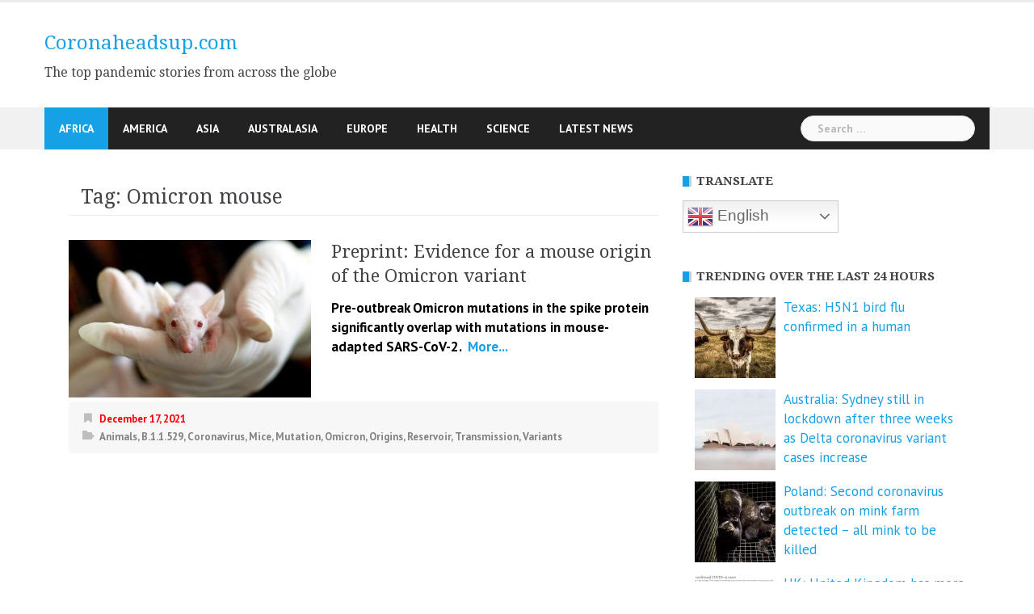

--- FILE ---
content_type: text/html; charset=UTF-8
request_url: https://www.coronaheadsup.com/
body_size: 19399
content:
<!DOCTYPE html>
<html amp lang="en-US">
<head>
<meta charset="UTF-8">
<meta name="viewport" content="width=device-width, initial-scale=1">
<link rel="profile" href="https://gmpg.org/xfn/11">
<link rel="pingback" href="https://www.coronaheadsup.com/xmlrpc.php">
<script data-ad-client="ca-pub-7790113507042617" async src="https://pagead2.googlesyndication.com/pagead/js/adsbygoogle.js"></script>
<meta name='robots' content='index, follow, max-image-preview:large, max-snippet:-1, max-video-preview:-1' />

	<!-- This site is optimized with the Yoast SEO plugin v26.7 - https://yoast.com/wordpress/plugins/seo/ -->
	<title>Coronaheadsup.com - The top pandemic stories from across the globe</title>
	<meta name="description" content="The top pandemic stories from across the globe" />
	<link rel="canonical" href="https://www.coronaheadsup.com/" />
	<link rel="next" href="https://www.coronaheadsup.com/page/2/" />
	<script type="application/ld+json" class="yoast-schema-graph">{"@context":"https://schema.org","@graph":[{"@type":"CollectionPage","@id":"https://www.coronaheadsup.com/","url":"https://www.coronaheadsup.com/","name":"Coronaheadsup.com - The top pandemic stories from across the globe","isPartOf":{"@id":"https://www.coronaheadsup.com/#website"},"description":"The top pandemic stories from across the globe","breadcrumb":{"@id":"https://www.coronaheadsup.com/#breadcrumb"},"inLanguage":"en-US"},{"@type":"BreadcrumbList","@id":"https://www.coronaheadsup.com/#breadcrumb","itemListElement":[{"@type":"ListItem","position":1,"name":"Home"}]},{"@type":"WebSite","@id":"https://www.coronaheadsup.com/#website","url":"https://www.coronaheadsup.com/","name":"Coronaheadsup.com","description":"The top pandemic stories from across the globe","potentialAction":[{"@type":"SearchAction","target":{"@type":"EntryPoint","urlTemplate":"https://www.coronaheadsup.com/?s={search_term_string}"},"query-input":{"@type":"PropertyValueSpecification","valueRequired":true,"valueName":"search_term_string"}}],"inLanguage":"en-US"}]}</script>
	<meta name="google-site-verification" content="Pt1jq4Ovs3k_E1rdaKHCCUBNphqwk79RyLBSlRHxfiw" />
	<!-- / Yoast SEO plugin. -->


<link rel='dns-prefetch' href='//www.coronaheadsup.com' />
<link rel='dns-prefetch' href='//stats.wp.com' />
<link rel='dns-prefetch' href='//fonts.googleapis.com' />
<link rel="alternate" type="application/rss+xml" title="Coronaheadsup.com &raquo; Feed" href="https://www.coronaheadsup.com/feed/" />
<link rel="alternate" type="application/rss+xml" title="Coronaheadsup.com &raquo; Comments Feed" href="https://www.coronaheadsup.com/comments/feed/" />
<script type="text/javascript" id="wpp-js" src="https://www.coronaheadsup.com/wp-content/plugins/wordpress-popular-posts/assets/js/wpp.min.js?ver=7.3.6" data-sampling="0" data-sampling-rate="100" data-api-url="https://www.coronaheadsup.com/wp-json/wordpress-popular-posts" data-post-id="0" data-token="19367ce4e6" data-lang="0" data-debug="0"></script>
<style id='wp-img-auto-sizes-contain-inline-css' type='text/css'>
img:is([sizes=auto i],[sizes^="auto," i]){contain-intrinsic-size:3000px 1500px}
/*# sourceURL=wp-img-auto-sizes-contain-inline-css */
</style>
<link rel='stylesheet' id='newsanchor-bootstrap-css' href='https://www.coronaheadsup.com/wp-content/themes/newsanchor/css/bootstrap/bootstrap.min.css?ver=1' type='text/css' media='all' />
<link rel='stylesheet' id='wp-block-library-css' href='https://www.coronaheadsup.com/wp-includes/css/dist/block-library/style.min.css?ver=9d3d0165a816adcd49a7314892c79cf1' type='text/css' media='all' />
<style id='global-styles-inline-css' type='text/css'>
:root{--wp--preset--aspect-ratio--square: 1;--wp--preset--aspect-ratio--4-3: 4/3;--wp--preset--aspect-ratio--3-4: 3/4;--wp--preset--aspect-ratio--3-2: 3/2;--wp--preset--aspect-ratio--2-3: 2/3;--wp--preset--aspect-ratio--16-9: 16/9;--wp--preset--aspect-ratio--9-16: 9/16;--wp--preset--color--black: #000000;--wp--preset--color--cyan-bluish-gray: #abb8c3;--wp--preset--color--white: #ffffff;--wp--preset--color--pale-pink: #f78da7;--wp--preset--color--vivid-red: #cf2e2e;--wp--preset--color--luminous-vivid-orange: #ff6900;--wp--preset--color--luminous-vivid-amber: #fcb900;--wp--preset--color--light-green-cyan: #7bdcb5;--wp--preset--color--vivid-green-cyan: #00d084;--wp--preset--color--pale-cyan-blue: #8ed1fc;--wp--preset--color--vivid-cyan-blue: #0693e3;--wp--preset--color--vivid-purple: #9b51e0;--wp--preset--gradient--vivid-cyan-blue-to-vivid-purple: linear-gradient(135deg,rgb(6,147,227) 0%,rgb(155,81,224) 100%);--wp--preset--gradient--light-green-cyan-to-vivid-green-cyan: linear-gradient(135deg,rgb(122,220,180) 0%,rgb(0,208,130) 100%);--wp--preset--gradient--luminous-vivid-amber-to-luminous-vivid-orange: linear-gradient(135deg,rgb(252,185,0) 0%,rgb(255,105,0) 100%);--wp--preset--gradient--luminous-vivid-orange-to-vivid-red: linear-gradient(135deg,rgb(255,105,0) 0%,rgb(207,46,46) 100%);--wp--preset--gradient--very-light-gray-to-cyan-bluish-gray: linear-gradient(135deg,rgb(238,238,238) 0%,rgb(169,184,195) 100%);--wp--preset--gradient--cool-to-warm-spectrum: linear-gradient(135deg,rgb(74,234,220) 0%,rgb(151,120,209) 20%,rgb(207,42,186) 40%,rgb(238,44,130) 60%,rgb(251,105,98) 80%,rgb(254,248,76) 100%);--wp--preset--gradient--blush-light-purple: linear-gradient(135deg,rgb(255,206,236) 0%,rgb(152,150,240) 100%);--wp--preset--gradient--blush-bordeaux: linear-gradient(135deg,rgb(254,205,165) 0%,rgb(254,45,45) 50%,rgb(107,0,62) 100%);--wp--preset--gradient--luminous-dusk: linear-gradient(135deg,rgb(255,203,112) 0%,rgb(199,81,192) 50%,rgb(65,88,208) 100%);--wp--preset--gradient--pale-ocean: linear-gradient(135deg,rgb(255,245,203) 0%,rgb(182,227,212) 50%,rgb(51,167,181) 100%);--wp--preset--gradient--electric-grass: linear-gradient(135deg,rgb(202,248,128) 0%,rgb(113,206,126) 100%);--wp--preset--gradient--midnight: linear-gradient(135deg,rgb(2,3,129) 0%,rgb(40,116,252) 100%);--wp--preset--font-size--small: 13px;--wp--preset--font-size--medium: 20px;--wp--preset--font-size--large: 36px;--wp--preset--font-size--x-large: 42px;--wp--preset--spacing--20: 0.44rem;--wp--preset--spacing--30: 0.67rem;--wp--preset--spacing--40: 1rem;--wp--preset--spacing--50: 1.5rem;--wp--preset--spacing--60: 2.25rem;--wp--preset--spacing--70: 3.38rem;--wp--preset--spacing--80: 5.06rem;--wp--preset--shadow--natural: 6px 6px 9px rgba(0, 0, 0, 0.2);--wp--preset--shadow--deep: 12px 12px 50px rgba(0, 0, 0, 0.4);--wp--preset--shadow--sharp: 6px 6px 0px rgba(0, 0, 0, 0.2);--wp--preset--shadow--outlined: 6px 6px 0px -3px rgb(255, 255, 255), 6px 6px rgb(0, 0, 0);--wp--preset--shadow--crisp: 6px 6px 0px rgb(0, 0, 0);}:where(.is-layout-flex){gap: 0.5em;}:where(.is-layout-grid){gap: 0.5em;}body .is-layout-flex{display: flex;}.is-layout-flex{flex-wrap: wrap;align-items: center;}.is-layout-flex > :is(*, div){margin: 0;}body .is-layout-grid{display: grid;}.is-layout-grid > :is(*, div){margin: 0;}:where(.wp-block-columns.is-layout-flex){gap: 2em;}:where(.wp-block-columns.is-layout-grid){gap: 2em;}:where(.wp-block-post-template.is-layout-flex){gap: 1.25em;}:where(.wp-block-post-template.is-layout-grid){gap: 1.25em;}.has-black-color{color: var(--wp--preset--color--black) !important;}.has-cyan-bluish-gray-color{color: var(--wp--preset--color--cyan-bluish-gray) !important;}.has-white-color{color: var(--wp--preset--color--white) !important;}.has-pale-pink-color{color: var(--wp--preset--color--pale-pink) !important;}.has-vivid-red-color{color: var(--wp--preset--color--vivid-red) !important;}.has-luminous-vivid-orange-color{color: var(--wp--preset--color--luminous-vivid-orange) !important;}.has-luminous-vivid-amber-color{color: var(--wp--preset--color--luminous-vivid-amber) !important;}.has-light-green-cyan-color{color: var(--wp--preset--color--light-green-cyan) !important;}.has-vivid-green-cyan-color{color: var(--wp--preset--color--vivid-green-cyan) !important;}.has-pale-cyan-blue-color{color: var(--wp--preset--color--pale-cyan-blue) !important;}.has-vivid-cyan-blue-color{color: var(--wp--preset--color--vivid-cyan-blue) !important;}.has-vivid-purple-color{color: var(--wp--preset--color--vivid-purple) !important;}.has-black-background-color{background-color: var(--wp--preset--color--black) !important;}.has-cyan-bluish-gray-background-color{background-color: var(--wp--preset--color--cyan-bluish-gray) !important;}.has-white-background-color{background-color: var(--wp--preset--color--white) !important;}.has-pale-pink-background-color{background-color: var(--wp--preset--color--pale-pink) !important;}.has-vivid-red-background-color{background-color: var(--wp--preset--color--vivid-red) !important;}.has-luminous-vivid-orange-background-color{background-color: var(--wp--preset--color--luminous-vivid-orange) !important;}.has-luminous-vivid-amber-background-color{background-color: var(--wp--preset--color--luminous-vivid-amber) !important;}.has-light-green-cyan-background-color{background-color: var(--wp--preset--color--light-green-cyan) !important;}.has-vivid-green-cyan-background-color{background-color: var(--wp--preset--color--vivid-green-cyan) !important;}.has-pale-cyan-blue-background-color{background-color: var(--wp--preset--color--pale-cyan-blue) !important;}.has-vivid-cyan-blue-background-color{background-color: var(--wp--preset--color--vivid-cyan-blue) !important;}.has-vivid-purple-background-color{background-color: var(--wp--preset--color--vivid-purple) !important;}.has-black-border-color{border-color: var(--wp--preset--color--black) !important;}.has-cyan-bluish-gray-border-color{border-color: var(--wp--preset--color--cyan-bluish-gray) !important;}.has-white-border-color{border-color: var(--wp--preset--color--white) !important;}.has-pale-pink-border-color{border-color: var(--wp--preset--color--pale-pink) !important;}.has-vivid-red-border-color{border-color: var(--wp--preset--color--vivid-red) !important;}.has-luminous-vivid-orange-border-color{border-color: var(--wp--preset--color--luminous-vivid-orange) !important;}.has-luminous-vivid-amber-border-color{border-color: var(--wp--preset--color--luminous-vivid-amber) !important;}.has-light-green-cyan-border-color{border-color: var(--wp--preset--color--light-green-cyan) !important;}.has-vivid-green-cyan-border-color{border-color: var(--wp--preset--color--vivid-green-cyan) !important;}.has-pale-cyan-blue-border-color{border-color: var(--wp--preset--color--pale-cyan-blue) !important;}.has-vivid-cyan-blue-border-color{border-color: var(--wp--preset--color--vivid-cyan-blue) !important;}.has-vivid-purple-border-color{border-color: var(--wp--preset--color--vivid-purple) !important;}.has-vivid-cyan-blue-to-vivid-purple-gradient-background{background: var(--wp--preset--gradient--vivid-cyan-blue-to-vivid-purple) !important;}.has-light-green-cyan-to-vivid-green-cyan-gradient-background{background: var(--wp--preset--gradient--light-green-cyan-to-vivid-green-cyan) !important;}.has-luminous-vivid-amber-to-luminous-vivid-orange-gradient-background{background: var(--wp--preset--gradient--luminous-vivid-amber-to-luminous-vivid-orange) !important;}.has-luminous-vivid-orange-to-vivid-red-gradient-background{background: var(--wp--preset--gradient--luminous-vivid-orange-to-vivid-red) !important;}.has-very-light-gray-to-cyan-bluish-gray-gradient-background{background: var(--wp--preset--gradient--very-light-gray-to-cyan-bluish-gray) !important;}.has-cool-to-warm-spectrum-gradient-background{background: var(--wp--preset--gradient--cool-to-warm-spectrum) !important;}.has-blush-light-purple-gradient-background{background: var(--wp--preset--gradient--blush-light-purple) !important;}.has-blush-bordeaux-gradient-background{background: var(--wp--preset--gradient--blush-bordeaux) !important;}.has-luminous-dusk-gradient-background{background: var(--wp--preset--gradient--luminous-dusk) !important;}.has-pale-ocean-gradient-background{background: var(--wp--preset--gradient--pale-ocean) !important;}.has-electric-grass-gradient-background{background: var(--wp--preset--gradient--electric-grass) !important;}.has-midnight-gradient-background{background: var(--wp--preset--gradient--midnight) !important;}.has-small-font-size{font-size: var(--wp--preset--font-size--small) !important;}.has-medium-font-size{font-size: var(--wp--preset--font-size--medium) !important;}.has-large-font-size{font-size: var(--wp--preset--font-size--large) !important;}.has-x-large-font-size{font-size: var(--wp--preset--font-size--x-large) !important;}
/*# sourceURL=global-styles-inline-css */
</style>

<style id='classic-theme-styles-inline-css' type='text/css'>
/*! This file is auto-generated */
.wp-block-button__link{color:#fff;background-color:#32373c;border-radius:9999px;box-shadow:none;text-decoration:none;padding:calc(.667em + 2px) calc(1.333em + 2px);font-size:1.125em}.wp-block-file__button{background:#32373c;color:#fff;text-decoration:none}
/*# sourceURL=/wp-includes/css/classic-themes.min.css */
</style>
<link rel='stylesheet' id='contact-form-7-css' href='https://www.coronaheadsup.com/wp-content/plugins/contact-form-7/includes/css/styles.css?ver=6.1.4' type='text/css' media='all' />
<style id='contact-form-7-inline-css' type='text/css'>
.wpcf7 .wpcf7-recaptcha iframe {margin-bottom: 0;}.wpcf7 .wpcf7-recaptcha[data-align="center"] > div {margin: 0 auto;}.wpcf7 .wpcf7-recaptcha[data-align="right"] > div {margin: 0 0 0 auto;}
/*# sourceURL=contact-form-7-inline-css */
</style>
<link rel='stylesheet' id='style-css' href='https://www.coronaheadsup.com/wp-content/plugins/most-popular-post/style/style.css?ver=9d3d0165a816adcd49a7314892c79cf1' type='text/css' media='all' />
<link rel='stylesheet' id='sp-news-public-css' href='https://www.coronaheadsup.com/wp-content/plugins/sp-news-and-widget/assets/css/wpnw-public.css?ver=5.0.6' type='text/css' media='all' />
<link rel='stylesheet' id='wpos-slick-style-css' href='https://www.coronaheadsup.com/wp-content/plugins/wp-trending-post-slider-and-widget/assets/css/slick.css?ver=1.8.6' type='text/css' media='all' />
<link rel='stylesheet' id='wtpsw-public-style-css' href='https://www.coronaheadsup.com/wp-content/plugins/wp-trending-post-slider-and-widget/assets/css/wtpsw-public.css?ver=1.8.6' type='text/css' media='all' />
<link rel='stylesheet' id='crp-style-grid-css' href='https://www.coronaheadsup.com/wp-content/plugins/contextual-related-posts/css/grid.min.css?ver=4.1.0' type='text/css' media='all' />
<style id='crp-style-grid-inline-css' type='text/css'>

			.crp_related.crp-grid ul li a.crp_link {
				grid-template-rows: 107px auto;
			}
			.crp_related.crp-grid ul {
				grid-template-columns: repeat(auto-fill, minmax(107px, 1fr));
			}
			
/*# sourceURL=crp-style-grid-inline-css */
</style>
<link rel='stylesheet' id='wordpress-popular-posts-css-css' href='https://www.coronaheadsup.com/wp-content/plugins/wordpress-popular-posts/assets/css/wpp.css?ver=7.3.6' type='text/css' media='all' />
<link rel='stylesheet' id='chld_thm_cfg_parent-css' href='https://www.coronaheadsup.com/wp-content/themes/newsanchor/style.css?ver=9d3d0165a816adcd49a7314892c79cf1' type='text/css' media='all' />
<link rel='stylesheet' id='newsanchor-body-fonts-css' href='//fonts.googleapis.com/css?family=PT+Sans%3A400%2C700&#038;ver=6.9' type='text/css' media='all' />
<link rel='stylesheet' id='newsanchor-headings-fonts-css' href='//fonts.googleapis.com/css?family=Droid+Serif%3A400%2C700&#038;ver=6.9' type='text/css' media='all' />
<link rel='stylesheet' id='newsanchor-style-css' href='https://www.coronaheadsup.com/wp-content/themes/newsanchor-child/style.css?ver=1.08.1634310235' type='text/css' media='all' />
<style id='newsanchor-style-inline-css' type='text/css'>
.site-title { font-size:26px; }
.site-description { font-size:16px; }
h1 { font-size:52px; }
h2 { font-size:42px; }
h3 { font-size:32px; }
h4 { font-size:25px; }
h5 { font-size:20px; }
h6 { font-size:18px; }
body { font-size:17px; }
.site-description { color:#424347}
.top-header,.main-header { background-color:#ffffff}
.bottom-header .header-nav { background-color:#222;}
#mainnav ul .top-menu-item-2:hover { background-color:#fe2d18;}
#mainnav ul .top-menu-item-3:hover { background-color:#91ce29;}
#mainnav ul .top-menu-item-4:hover { background-color:#ff9600;}
#mainnav ul .top-menu-item-5:hover { background-color:#b22234;}
#mainnav ul .top-menu-item-0:hover { background-color:#c71c77;}
body { color:#000000}
.site-info { background-color:#1e1e1e}
.footer-widgets.widget-area,.footer-widgets.widget-area a { color:#949494}
.footer-widgets { background-color:#222}

/*# sourceURL=newsanchor-style-inline-css */
</style>
<link rel='stylesheet' id='newsanchor-font-awesome-css' href='https://www.coronaheadsup.com/wp-content/themes/newsanchor/fonts/font-awesome.min.css?ver=9d3d0165a816adcd49a7314892c79cf1' type='text/css' media='all' />
<link rel='stylesheet' id='jetpack-subscriptions-css' href='https://www.coronaheadsup.com/wp-content/plugins/jetpack/_inc/build/subscriptions/subscriptions.min.css?ver=15.4' type='text/css' media='all' />
<link rel='stylesheet' id='slb_core-css' href='https://www.coronaheadsup.com/wp-content/plugins/simple-lightbox/client/css/app.css?ver=2.9.4' type='text/css' media='all' />
<link rel='stylesheet' id='tablepress-default-css' href='https://www.coronaheadsup.com/wp-content/tablepress-combined.min.css?ver=45' type='text/css' media='all' />
<script type="text/javascript" src="https://www.coronaheadsup.com/wp-includes/js/jquery/jquery.min.js?ver=3.7.1" id="jquery-core-js"></script>
<script type="text/javascript" src="https://www.coronaheadsup.com/wp-includes/js/jquery/jquery-migrate.min.js?ver=3.4.1" id="jquery-migrate-js"></script>
<script type="text/javascript" src="https://www.coronaheadsup.com/wp-content/themes/newsanchor/js/owl.carousel.min.js?ver=1" id="newsanchor-owl-script-js"></script>
<link rel="https://api.w.org/" href="https://www.coronaheadsup.com/wp-json/" /><link rel="EditURI" type="application/rsd+xml" title="RSD" href="https://www.coronaheadsup.com/xmlrpc.php?rsd" />
<script type="text/javascript">//<![CDATA[
  function external_links_in_new_windows_loop() {
    if (!document.links) {
      document.links = document.getElementsByTagName('a');
    }
    var change_link = false;
    var force = '';
    var ignore = '';

    for (var t=0; t<document.links.length; t++) {
      var all_links = document.links[t];
      change_link = false;
      
      if(document.links[t].hasAttribute('onClick') == false) {
        // forced if the address starts with http (or also https), but does not link to the current domain
        if(all_links.href.search(/^http/) != -1 && all_links.href.search('www.coronaheadsup.com') == -1 && all_links.href.search(/^#/) == -1) {
          // console.log('Changed ' + all_links.href);
          change_link = true;
        }
          
        if(force != '' && all_links.href.search(force) != -1) {
          // forced
          // console.log('force ' + all_links.href);
          change_link = true;
        }
        
        if(ignore != '' && all_links.href.search(ignore) != -1) {
          // console.log('ignore ' + all_links.href);
          // ignored
          change_link = false;
        }

        if(change_link == true) {
          // console.log('Changed ' + all_links.href);
          document.links[t].setAttribute('onClick', 'javascript:window.open(\'' + all_links.href.replace(/'/g, '') + '\', \'_blank\', \'noopener\'); return false;');
          document.links[t].removeAttribute('target');
        }
      }
    }
  }
  
  // Load
  function external_links_in_new_windows_load(func)
  {  
    var oldonload = window.onload;
    if (typeof window.onload != 'function'){
      window.onload = func;
    } else {
      window.onload = function(){
        oldonload();
        func();
      }
    }
  }

  external_links_in_new_windows_load(external_links_in_new_windows_loop);
  //]]></script>

<meta name="generator" content="performance-lab 4.0.1; plugins: ">
	<style>img#wpstats{display:none}</style>
		            <style id="wpp-loading-animation-styles">@-webkit-keyframes bgslide{from{background-position-x:0}to{background-position-x:-200%}}@keyframes bgslide{from{background-position-x:0}to{background-position-x:-200%}}.wpp-widget-block-placeholder,.wpp-shortcode-placeholder{margin:0 auto;width:60px;height:3px;background:#dd3737;background:linear-gradient(90deg,#dd3737 0%,#571313 10%,#dd3737 100%);background-size:200% auto;border-radius:3px;-webkit-animation:bgslide 1s infinite linear;animation:bgslide 1s infinite linear}</style>
            <!--[if lt IE 9]>
<script src="https://www.coronaheadsup.com/wp-content/themes/newsanchor/js/html5shiv.js"></script>
<![endif]-->

<!-- Jetpack Open Graph Tags -->
<meta property="og:type" content="website" />
<meta property="og:title" content="Coronaheadsup.com" />
<meta property="og:description" content="The top pandemic stories from across the globe" />
<meta property="og:url" content="https://www.coronaheadsup.com/" />
<meta property="og:site_name" content="Coronaheadsup.com" />
<meta property="og:image" content="https://www.coronaheadsup.com/wp-content/uploads/2021/10/cropped-favicon.png" />
<meta property="og:image:width" content="512" />
<meta property="og:image:height" content="512" />
<meta property="og:image:alt" content="" />
<meta property="og:locale" content="en_US" />

<!-- End Jetpack Open Graph Tags -->
<link rel="icon" href="https://www.coronaheadsup.com/wp-content/uploads/2021/10/cropped-favicon-32x32.png" sizes="32x32" />
<link rel="icon" href="https://www.coronaheadsup.com/wp-content/uploads/2021/10/cropped-favicon-192x192.png" sizes="192x192" />
<link rel="apple-touch-icon" href="https://www.coronaheadsup.com/wp-content/uploads/2021/10/cropped-favicon-180x180.png" />
<meta name="msapplication-TileImage" content="https://www.coronaheadsup.com/wp-content/uploads/2021/10/cropped-favicon-270x270.png" />
		<style type="text/css" id="wp-custom-css">
			/* Change colour of site title */
.site-title a {
#	color: #000000;
	font-size: 24px; 
}
/* Change colour of post date */
.entry-date {
	color: #ff0000;
	font-weight: bold;
}
/* Change colour of post font */
.entry-content {
	color: #484848;
	font-weight: bold;
}
/* Change colour of front page posts */
.content-entry {
	color: #484848;
	font-weight: bold;
}


.widget_top-posts .widgets-list-layout li > a {
    width: 40%;
} 
 
.widget_top-posts .widgets-list-layout img.widgets-list-layout-blavatar {
    max-width: 70px;
    width: 100%;
}
 
.widget_top-posts .widgets-list-layout div.widgets-list-layout-links {
    max-width: 100%;
    width: 70%;
	 font-size: 16px;
}



@media only screen and (max-width: 1019px) {
 
		</style>
		</head>

<body data-rsssl=1 class="home blog wp-embed-responsive wp-theme-newsanchor wp-child-theme-newsanchor-child">
<div class="preloader">
    <div class="spinner">
        <div class="pre-bounce1"></div>
        <div class="pre-bounce2"></div>
    </div>
</div>
<div id="page" class="hfeed site">
	<a class="skip-link screen-reader-text" href="#content">Skip to content</a>

   	<header id="header" class="header">
	   	<div class="top-header">
	   		<div class="container">
						   					
			</div>
	   	</div><!-- /.top-header -->

	   	<div class="main-header">
			<div class="container">
				<div class="row">
					<div class="col-md-4">
		              	<div id="logo" class="logo">
				        							<h1 class="site-title"><a href="https://www.coronaheadsup.com/" rel="home">Coronaheadsup.com</a></h1>
							<h2 class="site-description">The top pandemic stories from across the globe</h2>	        
				        		            	</div>
		            </div>

		            	            </div>
	         </div>
	   	</div><!-- /.main-header -->

		<div class="bottom-header">
			<div class="container">
				<div class="row">
					<div class="col-md-12">
						<div class="header-nav clearfix">
							<div class="btn-menu"></div><!-- //mobile menu button -->
							<nav id="mainnav" class="mainnav">
								<ul id="primary-menu" class="clearfix"><li id="menu-item-23294" class="menu-item menu-item-type-taxonomy menu-item-object-category menu-item-23294 top-menu-item-1"><a href="https://www.coronaheadsup.com/category/africa/">Africa</a></li>
<li id="menu-item-23295" class="menu-item menu-item-type-taxonomy menu-item-object-category menu-item-23295 top-menu-item-2"><a href="https://www.coronaheadsup.com/category/america/">America</a></li>
<li id="menu-item-23296" class="menu-item menu-item-type-taxonomy menu-item-object-category menu-item-23296 top-menu-item-3"><a href="https://www.coronaheadsup.com/category/asia/">Asia</a></li>
<li id="menu-item-23297" class="menu-item menu-item-type-taxonomy menu-item-object-category menu-item-23297 top-menu-item-4"><a href="https://www.coronaheadsup.com/category/australasia/">Australasia</a></li>
<li id="menu-item-23293" class="menu-item menu-item-type-taxonomy menu-item-object-category menu-item-23293 top-menu-item-5"><a href="https://www.coronaheadsup.com/category/europe/">Europe</a></li>
<li id="menu-item-23298" class="menu-item menu-item-type-taxonomy menu-item-object-category menu-item-23298 top-menu-item-0"><a href="https://www.coronaheadsup.com/category/health/">Health</a></li>
<li id="menu-item-23299" class="menu-item menu-item-type-taxonomy menu-item-object-category menu-item-23299 top-menu-item-1"><a href="https://www.coronaheadsup.com/category/science/">Science</a></li>
<li id="menu-item-24538" class="menu-item menu-item-type-post_type_archive menu-item-object-news menu-item-24538 top-menu-item-2"><a href="https://www.coronaheadsup.com/news/">Latest News</a></li>
</ul>							</nav><!-- /nav -->
							<div class="search-header">
								<form role="search" method="get" class="search-form" action="https://www.coronaheadsup.com/">
				<label>
					<span class="screen-reader-text">Search for:</span>
					<input type="search" class="search-field" placeholder="Search &hellip;" value="" name="s" />
				</label>
				<input type="submit" class="search-submit" value="Search" />
			</form>							</div>
						</div>
					</div><!-- /.col-md-12 -->
				</div><!-- /.row -->
			</div><!-- /.container -->
		</div><!-- /.bottom-header -->
	</header>

	<div class="page-content">
		<div class="container content-wrapper">
			<div class="row">
				

	<div id="primary" class="content-area col-md-8 classic">
		<main id="main" class="site-main" role="main">

		
		<div class="posts-layout">
			
				
<article id="post-28237" class="post-28237 post type-post status-publish format-standard has-post-thumbnail hentry category-moderna category-mrna category-pfizer-biontech category-vaccine tag-buckhaults tag-dna tag-dna-mrna tag-plasmid tag-vaccines clearfix">

			<div class="thumb">
			<a href="https://www.coronaheadsup.com/health/vaccine/buckhaults-the-plasmid-dna-that-is-contained-within-mrna-vaccines-can-integrate-into-the-genome-of-normal-cells/" title="Buckhaults: The plasmid DNA that is contained within mRNA vaccines can integrate into the genome of normal cells * 2 updates *"><img width="435" height="248" src="https://www.coronaheadsup.com/wp-content/uploads/2024/11/USC-Professor-Dr.-Phillip-Buckhaults-SC-Senate-Hearing-September-435x248.png" class="attachment-newsanchor-medium-thumb size-newsanchor-medium-thumb wp-post-image" alt="" decoding="async" fetchpriority="high" srcset="https://www.coronaheadsup.com/wp-content/uploads/2024/11/USC-Professor-Dr.-Phillip-Buckhaults-SC-Senate-Hearing-September-435x248.png 435w, https://www.coronaheadsup.com/wp-content/uploads/2024/11/USC-Professor-Dr.-Phillip-Buckhaults-SC-Senate-Hearing-September-300x171.png 300w, https://www.coronaheadsup.com/wp-content/uploads/2024/11/USC-Professor-Dr.-Phillip-Buckhaults-SC-Senate-Hearing-September.png 680w" sizes="(max-width: 435px) 100vw, 435px" /></a>
		</div>
	
	<div class="content-entry">
		<header class="entry-header">
			<h3 class="entry-title"><a href="https://www.coronaheadsup.com/health/vaccine/buckhaults-the-plasmid-dna-that-is-contained-within-mrna-vaccines-can-integrate-into-the-genome-of-normal-cells/" rel="bookmark">Buckhaults: The plasmid DNA that is contained within mRNA vaccines can integrate into the genome of normal cells * 2 updates *</a></h3>		</header><!-- .entry-header -->
		<div class="excerpt-entry">
			<div class="css-175oi2r">
<div class="css-175oi2r r-1s2bzr4">
<div id="id__yo9mffkdv7m" class="css-146c3p1 r-bcqeeo r-1ttztb7 r-qvutc0 r-37j5jr r-1inkyih r-16dba41 r-bnwqim r-135wba7" dir="auto" lang="en" data-testid="tweetText"><span class="css-1jxf684 r-bcqeeo r-1ttztb7 r-qvutc0 r-poiln3"><strong>Phillip Buckhaults: The plasmid DNA that is contained within mRNA vaccines can integrate into the genome of normal cells.</strong></span></div></div></div> <a href="https://www.coronaheadsup.com/health/vaccine/buckhaults-the-plasmid-dna-that-is-contained-within-mrna-vaccines-can-integrate-into-the-genome-of-normal-cells/" class="read-more" target="_blank">&nbsp;More... </a>					</div>
				<div class="post-meta activity">
			<span class="posted-on date"><a href="https://www.coronaheadsup.com/health/vaccine/buckhaults-the-plasmid-dna-that-is-contained-within-mrna-vaccines-can-integrate-into-the-genome-of-normal-cells/" rel="bookmark"><time class="entry-date published" datetime="2024-11-25T18:55:36+00:00">November 25, 2024</time><time class="updated" datetime="2025-10-30T00:02:57+00:00">October 30, 2025</time></a></span><span class="byline"> <span class="author vcard"><a class="url fn n" href="https://www.coronaheadsup.com/author/coronaheadsup/">Coronaheadsup.com</a></span></span><span class="categories"> <a href="https://www.coronaheadsup.com/category/health/vaccine/moderna/" rel="category tag">Moderna</a>, <a href="https://www.coronaheadsup.com/category/health/vaccine/mrna/" rel="category tag">Mrna</a>, <a href="https://www.coronaheadsup.com/category/health/vaccine/pfizer-biontech/" rel="category tag">Pfizer/Biontech</a>, <a href="https://www.coronaheadsup.com/category/health/vaccine/" rel="category tag">Vaccine</a></span>		</div><!-- .entry-meta -->
				
	</div>

</article><!-- #post-## -->
			
				
<article id="post-28167" class="post-28167 post type-post status-publish format-standard has-post-thumbnail hentry category-coronavirus category-covid-19-censorship tag-covid-19-censorship tag-facebook tag-instagram tag-meta clearfix">

			<div class="thumb">
			<a href="https://www.coronaheadsup.com/coronavirus/facebook-and-instagram-were-repeatedly-pressured-to-censor-covid-19-content/" title="Facebook and Instagram were repeatedly pressured to censor COVID-19 content"><img width="400" height="348" src="https://www.coronaheadsup.com/wp-content/uploads/2022/05/Debate-on-hepatitis-and-Covid-19-censored-1.png" class="attachment-newsanchor-medium-thumb size-newsanchor-medium-thumb wp-post-image" alt="" decoding="async" loading="lazy" srcset="https://www.coronaheadsup.com/wp-content/uploads/2022/05/Debate-on-hepatitis-and-Covid-19-censored-1.png 400w, https://www.coronaheadsup.com/wp-content/uploads/2022/05/Debate-on-hepatitis-and-Covid-19-censored-1-300x261.png 300w" sizes="auto, (max-width: 400px) 100vw, 400px" /></a>
		</div>
	
	<div class="content-entry">
		<header class="entry-header">
			<h3 class="entry-title"><a href="https://www.coronaheadsup.com/coronavirus/facebook-and-instagram-were-repeatedly-pressured-to-censor-covid-19-content/" rel="bookmark">Facebook and Instagram were repeatedly pressured to censor COVID-19 content</a></h3>		</header><!-- .entry-header -->
		<div class="excerpt-entry">
			<p>Facebook and Instagram owners Meta have finally admitted that their user&#8217;s Covid-19 content was censored by U.S. <a href="https://www.coronaheadsup.com/coronavirus/facebook-and-instagram-were-repeatedly-pressured-to-censor-covid-19-content/" class="read-more" target="_blank">&nbsp;More... </a></p>					</div>
				<div class="post-meta activity">
			<span class="posted-on date"><a href="https://www.coronaheadsup.com/coronavirus/facebook-and-instagram-were-repeatedly-pressured-to-censor-covid-19-content/" rel="bookmark"><time class="entry-date published" datetime="2024-08-27T22:18:45+00:00">August 27, 2024</time><time class="updated" datetime="2024-08-27T23:09:28+00:00">August 27, 2024</time></a></span><span class="byline"> <span class="author vcard"><a class="url fn n" href="https://www.coronaheadsup.com/author/coronaheadsup/">Coronaheadsup.com</a></span></span><span class="categories"> <a href="https://www.coronaheadsup.com/category/coronavirus/" rel="category tag">Coronavirus</a>, <a href="https://www.coronaheadsup.com/category/science/covid-19-censorship/" rel="category tag">Covid-19 Censorship</a></span>		</div><!-- .entry-meta -->
				
	</div>

</article><!-- #post-## -->
			
				
<article id="post-28151" class="post-28151 post type-post status-publish format-standard has-post-thumbnail hentry category-alpha category-coronavirus category-deaths category-delta category-health category-hospitalization category-omicron category-transmission tag-fusogenic tag-fusogenicity tag-geert-vanden-bossche tag-mikolaj-raszek tag-pathogenic tag-pathogenicity tag-sars-cov-2 clearfix">

			<div class="thumb">
			<a href="https://www.coronaheadsup.com/coronavirus/is-sars-cov-2-about-to-become-more-pathogenic/" title="Is SARS-CoV-2 about to become more pathogenic?"><img width="435" height="245" src="https://www.coronaheadsup.com/wp-content/uploads/2024/08/Is-SARS-CoV-2-pandemic-heating-up-Drs.-Bossche-vs-Raszek-2-0-YouTube-435x245.png" class="attachment-newsanchor-medium-thumb size-newsanchor-medium-thumb wp-post-image" alt="" decoding="async" loading="lazy" srcset="https://www.coronaheadsup.com/wp-content/uploads/2024/08/Is-SARS-CoV-2-pandemic-heating-up-Drs.-Bossche-vs-Raszek-2-0-YouTube-435x245.png 435w, https://www.coronaheadsup.com/wp-content/uploads/2024/08/Is-SARS-CoV-2-pandemic-heating-up-Drs.-Bossche-vs-Raszek-2-0-YouTube-730x411.png 730w, https://www.coronaheadsup.com/wp-content/uploads/2024/08/Is-SARS-CoV-2-pandemic-heating-up-Drs.-Bossche-vs-Raszek-2-0-YouTube-300x169.png 300w, https://www.coronaheadsup.com/wp-content/uploads/2024/08/Is-SARS-CoV-2-pandemic-heating-up-Drs.-Bossche-vs-Raszek-2-0-YouTube-768x432.png 768w, https://www.coronaheadsup.com/wp-content/uploads/2024/08/Is-SARS-CoV-2-pandemic-heating-up-Drs.-Bossche-vs-Raszek-2-0-YouTube-680x383.png 680w, https://www.coronaheadsup.com/wp-content/uploads/2024/08/Is-SARS-CoV-2-pandemic-heating-up-Drs.-Bossche-vs-Raszek-2-0-YouTube.png 1066w" sizes="auto, (max-width: 435px) 100vw, 435px" /></a>
		</div>
	
	<div class="content-entry">
		<header class="entry-header">
			<h3 class="entry-title"><a href="https://www.coronaheadsup.com/coronavirus/is-sars-cov-2-about-to-become-more-pathogenic/" rel="bookmark">Is SARS-CoV-2 about to become more pathogenic?</a></h3>		</header><!-- .entry-header -->
		<div class="excerpt-entry">
			<p>&#8220;The virus is mutating to eventually become more pathogenic because you can see the fusogenicity is increasing&#8221;. <a href="https://www.coronaheadsup.com/coronavirus/is-sars-cov-2-about-to-become-more-pathogenic/" class="read-more" target="_blank">&nbsp;More... </a></p>					</div>
				<div class="post-meta activity">
			<span class="posted-on date"><a href="https://www.coronaheadsup.com/coronavirus/is-sars-cov-2-about-to-become-more-pathogenic/" rel="bookmark"><time class="entry-date published" datetime="2024-08-24T09:31:31+00:00">August 24, 2024</time><time class="updated" datetime="2024-08-24T09:32:06+00:00">August 24, 2024</time></a></span><span class="byline"> <span class="author vcard"><a class="url fn n" href="https://www.coronaheadsup.com/author/coronaheadsup/">Coronaheadsup.com</a></span></span><span class="categories"> <a href="https://www.coronaheadsup.com/category/science/variants/alpha/" rel="category tag">Alpha</a>, <a href="https://www.coronaheadsup.com/category/coronavirus/" rel="category tag">Coronavirus</a>, <a href="https://www.coronaheadsup.com/category/health/deaths/" rel="category tag">Deaths</a>, <a href="https://www.coronaheadsup.com/category/science/variants/delta/" rel="category tag">Delta</a>, <a href="https://www.coronaheadsup.com/category/health/" rel="category tag">Health</a>, <a href="https://www.coronaheadsup.com/category/health/hospitalization/" rel="category tag">Hospitalization</a>, <a href="https://www.coronaheadsup.com/category/science/variants/omicron/" rel="category tag">Omicron</a>, <a href="https://www.coronaheadsup.com/category/science/transmission/" rel="category tag">Transmission</a></span>		</div><!-- .entry-meta -->
				
	</div>

</article><!-- #post-## -->
			
				
<article id="post-28138" class="post-28138 post type-post status-publish format-standard has-post-thumbnail hentry category-coronavirus category-moderna category-mrna category-pfizer-biontech category-vaccine clearfix">

			<div class="thumb">
			<a href="https://www.coronaheadsup.com/coronavirus/geert-vadnde-bocsshe-omicron-causes-enhanced-large-scale-immune-escape-dynamics/" title="Geert Vanden Bossche &#8211; Omicron Causes Enhanced Large-Scale Immune Escape Dynamics"><img width="435" height="218" src="https://www.coronaheadsup.com/wp-content/uploads/2024/08/Trained-Cell-Based-Innate-Immunity-How-It-Protects-the-Unvaccinated-from-Covid19-Escape-Variants-YouTube-435x218.png" class="attachment-newsanchor-medium-thumb size-newsanchor-medium-thumb wp-post-image" alt="" decoding="async" loading="lazy" srcset="https://www.coronaheadsup.com/wp-content/uploads/2024/08/Trained-Cell-Based-Innate-Immunity-How-It-Protects-the-Unvaccinated-from-Covid19-Escape-Variants-YouTube-435x218.png 435w, https://www.coronaheadsup.com/wp-content/uploads/2024/08/Trained-Cell-Based-Innate-Immunity-How-It-Protects-the-Unvaccinated-from-Covid19-Escape-Variants-YouTube-730x366.png 730w, https://www.coronaheadsup.com/wp-content/uploads/2024/08/Trained-Cell-Based-Innate-Immunity-How-It-Protects-the-Unvaccinated-from-Covid19-Escape-Variants-YouTube-300x150.png 300w, https://www.coronaheadsup.com/wp-content/uploads/2024/08/Trained-Cell-Based-Innate-Immunity-How-It-Protects-the-Unvaccinated-from-Covid19-Escape-Variants-YouTube-768x385.png 768w, https://www.coronaheadsup.com/wp-content/uploads/2024/08/Trained-Cell-Based-Innate-Immunity-How-It-Protects-the-Unvaccinated-from-Covid19-Escape-Variants-YouTube-680x341.png 680w, https://www.coronaheadsup.com/wp-content/uploads/2024/08/Trained-Cell-Based-Innate-Immunity-How-It-Protects-the-Unvaccinated-from-Covid19-Escape-Variants-YouTube.png 1050w" sizes="auto, (max-width: 435px) 100vw, 435px" /></a>
		</div>
	
	<div class="content-entry">
		<header class="entry-header">
			<h3 class="entry-title"><a href="https://www.coronaheadsup.com/coronavirus/geert-vadnde-bocsshe-omicron-causes-enhanced-large-scale-immune-escape-dynamics/" rel="bookmark">Geert Vanden Bossche &#8211; Omicron Causes Enhanced Large-Scale Immune Escape Dynamics</a></h3>		</header><!-- .entry-header -->
		<div class="excerpt-entry">
			<p><strong>Another stunning video by Belgian vaccinologist Geert Vanden Bossche from June 2023 explaining why the global mass vaccination campaign has proved to be so unsuccessful in stemming SARS-CoV-2 outbreaks.</strong> <a href="https://www.coronaheadsup.com/coronavirus/geert-vadnde-bocsshe-omicron-causes-enhanced-large-scale-immune-escape-dynamics/" class="read-more" target="_blank">&nbsp;More... </a></p>					</div>
				<div class="post-meta activity">
			<span class="posted-on date"><a href="https://www.coronaheadsup.com/coronavirus/geert-vadnde-bocsshe-omicron-causes-enhanced-large-scale-immune-escape-dynamics/" rel="bookmark"><time class="entry-date published" datetime="2024-08-18T22:22:07+00:00">August 18, 2024</time><time class="updated" datetime="2024-08-22T21:00:58+00:00">August 22, 2024</time></a></span><span class="byline"> <span class="author vcard"><a class="url fn n" href="https://www.coronaheadsup.com/author/coronaheadsup/">Coronaheadsup.com</a></span></span><span class="categories"> <a href="https://www.coronaheadsup.com/category/coronavirus/" rel="category tag">Coronavirus</a>, <a href="https://www.coronaheadsup.com/category/health/vaccine/moderna/" rel="category tag">Moderna</a>, <a href="https://www.coronaheadsup.com/category/health/vaccine/mrna/" rel="category tag">Mrna</a>, <a href="https://www.coronaheadsup.com/category/health/vaccine/pfizer-biontech/" rel="category tag">Pfizer/Biontech</a>, <a href="https://www.coronaheadsup.com/category/health/vaccine/" rel="category tag">Vaccine</a></span>		</div><!-- .entry-meta -->
				
	</div>

</article><!-- #post-## -->
			
				
<article id="post-28125" class="post-28125 post type-post status-publish format-standard has-post-thumbnail hentry category-ade category-coronavirus category-moderna category-mrna category-pfizer-biontech category-research category-science category-side-effects category-vaccine category-vaccine-breakthrough category-vaccine-waning tag-ade tag-geert-vanden-bossche tag-vaccination tag-vaccine tag-vaccine-development clearfix">

			<div class="thumb">
			<a href="https://www.coronaheadsup.com/coronavirus/geert-vanden-bossche-mass-vaccination-in-a-pandemic-benefits-versus-risks/" title="Geert Vanden Bossche: Mass Vaccination in a Pandemic &#8211; Benefits versus Risks"><img width="435" height="242" src="https://www.coronaheadsup.com/wp-content/uploads/2024/08/Mass-Vaccination-in-a-Pandemic-Benefits-versus-Risks-interview-with-Geert-Vanden-Bossche-YouTube-435x242.png" class="attachment-newsanchor-medium-thumb size-newsanchor-medium-thumb wp-post-image" alt="" decoding="async" loading="lazy" srcset="https://www.coronaheadsup.com/wp-content/uploads/2024/08/Mass-Vaccination-in-a-Pandemic-Benefits-versus-Risks-interview-with-Geert-Vanden-Bossche-YouTube-435x242.png 435w, https://www.coronaheadsup.com/wp-content/uploads/2024/08/Mass-Vaccination-in-a-Pandemic-Benefits-versus-Risks-interview-with-Geert-Vanden-Bossche-YouTube-730x406.png 730w, https://www.coronaheadsup.com/wp-content/uploads/2024/08/Mass-Vaccination-in-a-Pandemic-Benefits-versus-Risks-interview-with-Geert-Vanden-Bossche-YouTube-300x167.png 300w, https://www.coronaheadsup.com/wp-content/uploads/2024/08/Mass-Vaccination-in-a-Pandemic-Benefits-versus-Risks-interview-with-Geert-Vanden-Bossche-YouTube-768x427.png 768w, https://www.coronaheadsup.com/wp-content/uploads/2024/08/Mass-Vaccination-in-a-Pandemic-Benefits-versus-Risks-interview-with-Geert-Vanden-Bossche-YouTube-680x378.png 680w, https://www.coronaheadsup.com/wp-content/uploads/2024/08/Mass-Vaccination-in-a-Pandemic-Benefits-versus-Risks-interview-with-Geert-Vanden-Bossche-YouTube.png 770w" sizes="auto, (max-width: 435px) 100vw, 435px" /></a>
		</div>
	
	<div class="content-entry">
		<header class="entry-header">
			<h3 class="entry-title"><a href="https://www.coronaheadsup.com/coronavirus/geert-vanden-bossche-mass-vaccination-in-a-pandemic-benefits-versus-risks/" rel="bookmark">Geert Vanden Bossche: Mass Vaccination in a Pandemic &#8211; Benefits versus Risks</a></h3>		</header><!-- .entry-header -->
		<div class="excerpt-entry">
			<p><strong>A hugely prophetic video interview with Belgian vaccine developer Geert Vanden Bossche from May 2021, looking at the risks and benefits of vaccinating a population during a pandemic.</strong> <a href="https://www.coronaheadsup.com/coronavirus/geert-vanden-bossche-mass-vaccination-in-a-pandemic-benefits-versus-risks/" class="read-more" target="_blank">&nbsp;More... </a></p>					</div>
				<div class="post-meta activity">
			<span class="posted-on date"><a href="https://www.coronaheadsup.com/coronavirus/geert-vanden-bossche-mass-vaccination-in-a-pandemic-benefits-versus-risks/" rel="bookmark"><time class="entry-date published" datetime="2024-08-18T21:16:16+00:00">August 18, 2024</time><time class="updated" datetime="2024-08-20T07:19:44+00:00">August 20, 2024</time></a></span><span class="byline"> <span class="author vcard"><a class="url fn n" href="https://www.coronaheadsup.com/author/coronaheadsup/">Coronaheadsup.com</a></span></span><span class="categories"> <a href="https://www.coronaheadsup.com/category/science/ade/" rel="category tag">ADE</a>, <a href="https://www.coronaheadsup.com/category/coronavirus/" rel="category tag">Coronavirus</a>, <a href="https://www.coronaheadsup.com/category/health/vaccine/moderna/" rel="category tag">Moderna</a>, <a href="https://www.coronaheadsup.com/category/health/vaccine/mrna/" rel="category tag">Mrna</a>, <a href="https://www.coronaheadsup.com/category/health/vaccine/pfizer-biontech/" rel="category tag">Pfizer/Biontech</a>, <a href="https://www.coronaheadsup.com/category/science/research/" rel="category tag">Research</a>, <a href="https://www.coronaheadsup.com/category/science/" rel="category tag">Science</a>, <a href="https://www.coronaheadsup.com/category/science/side-effects/" rel="category tag">Side Effects</a>, <a href="https://www.coronaheadsup.com/category/health/vaccine/" rel="category tag">Vaccine</a>, <a href="https://www.coronaheadsup.com/category/science/vaccine-breakthrough/" rel="category tag">Vaccine Breakthrough</a>, <a href="https://www.coronaheadsup.com/category/science/vaccine-waning/" rel="category tag">Vaccine Waning</a></span>		</div><!-- .entry-meta -->
				
	</div>

</article><!-- #post-## -->
			
				
<article id="post-28036" class="post-28036 post type-post status-publish format-standard has-post-thumbnail hentry category-coronavirus category-herd-immunity category-infection category-infection-2 category-janssen category-moderna category-pfizer-biontech category-transmission category-usa category-vaccine tag-fauci-black-neighbourhood tag-fauci-vaccine tag-fauci-vaccine-pitch clearfix">

			<div class="thumb">
			<a href="https://www.coronaheadsup.com/health/vaccine/anthony-fauci-canvasses-a-black-neighbourhood-to-convince-them-to-take-the-covid-19-vaccine/" title="Anthony Fauci canvasses a black neighbourhood to convince them to take the Covid-19 vaccine"><img width="435" height="201" src="https://www.coronaheadsup.com/wp-content/uploads/2024/05/Anthony-Fauci-went-into-poor-Black-neighborhoods-and-LIED-to-them-about-the-shot-435x201.png" class="attachment-newsanchor-medium-thumb size-newsanchor-medium-thumb wp-post-image" alt="" decoding="async" loading="lazy" srcset="https://www.coronaheadsup.com/wp-content/uploads/2024/05/Anthony-Fauci-went-into-poor-Black-neighborhoods-and-LIED-to-them-about-the-shot-435x201.png 435w, https://www.coronaheadsup.com/wp-content/uploads/2024/05/Anthony-Fauci-went-into-poor-Black-neighborhoods-and-LIED-to-them-about-the-shot-300x138.png 300w, https://www.coronaheadsup.com/wp-content/uploads/2024/05/Anthony-Fauci-went-into-poor-Black-neighborhoods-and-LIED-to-them-about-the-shot.png 555w" sizes="auto, (max-width: 435px) 100vw, 435px" /></a>
		</div>
	
	<div class="content-entry">
		<header class="entry-header">
			<h3 class="entry-title"><a href="https://www.coronaheadsup.com/health/vaccine/anthony-fauci-canvasses-a-black-neighbourhood-to-convince-them-to-take-the-covid-19-vaccine/" rel="bookmark">Anthony Fauci canvasses a black neighbourhood to convince them to take the Covid-19 vaccine</a></h3>		</header><!-- .entry-header -->
		<div class="excerpt-entry">
			<p>It doesn&#8217;t go as planned.</p>
<p>Anthony Fauci strolls around an unknown Black neighborhood trying to convince residents that they should get vaccinated, claiming that it will protect their families from Covid-19 transmission if they have it. <a href="https://www.coronaheadsup.com/health/vaccine/anthony-fauci-canvasses-a-black-neighbourhood-to-convince-them-to-take-the-covid-19-vaccine/" class="read-more" target="_blank">&nbsp;More... </a></p>					</div>
				<div class="post-meta activity">
			<span class="posted-on date"><a href="https://www.coronaheadsup.com/health/vaccine/anthony-fauci-canvasses-a-black-neighbourhood-to-convince-them-to-take-the-covid-19-vaccine/" rel="bookmark"><time class="entry-date published" datetime="2024-05-18T19:00:54+00:00">May 18, 2024</time><time class="updated" datetime="2024-05-18T23:25:27+00:00">May 18, 2024</time></a></span><span class="byline"> <span class="author vcard"><a class="url fn n" href="https://www.coronaheadsup.com/author/coronaheadsup/">Coronaheadsup.com</a></span></span><span class="categories"> <a href="https://www.coronaheadsup.com/category/coronavirus/" rel="category tag">Coronavirus</a>, <a href="https://www.coronaheadsup.com/category/science/herd-immunity/" rel="category tag">Herd Immunity</a>, <a href="https://www.coronaheadsup.com/category/health/infection/" rel="category tag">Infection</a>, <a href="https://www.coronaheadsup.com/category/infection-2/" rel="category tag">infection</a>, <a href="https://www.coronaheadsup.com/category/health/vaccine/janssen/" rel="category tag">Janssen</a>, <a href="https://www.coronaheadsup.com/category/health/vaccine/moderna/" rel="category tag">Moderna</a>, <a href="https://www.coronaheadsup.com/category/health/vaccine/pfizer-biontech/" rel="category tag">Pfizer/Biontech</a>, <a href="https://www.coronaheadsup.com/category/science/transmission/" rel="category tag">Transmission</a>, <a href="https://www.coronaheadsup.com/category/america/usa/" rel="category tag">USA</a>, <a href="https://www.coronaheadsup.com/category/health/vaccine/" rel="category tag">Vaccine</a></span>		</div><!-- .entry-meta -->
				
	</div>

</article><!-- #post-## -->
			
				
<article id="post-27952" class="post-27952 post type-post status-publish format-standard has-post-thumbnail hentry category-america category-bird-flu category-h5n1 category-infection category-symptoms category-texas category-usa tag-bird-flu-in-humans tag-texas-h5n1 tag-texas-human-bird-flu tag-twexas-bird-flu clearfix">

			<div class="thumb">
			<a href="https://www.coronaheadsup.com/health/bird-flu/h5n1/texas-h5n1-bird-flu-confirmed-in-a-human/" title="Texas: H5N1 bird flu confirmed in a human"><img width="435" height="290" src="https://www.coronaheadsup.com/wp-content/uploads/2024/04/Texas-first-confirmed-case-of-H5N1-bird-flu-in-a-human-following-the-outbreak-in-cattle-435x290.webp" class="attachment-newsanchor-medium-thumb size-newsanchor-medium-thumb wp-post-image" alt="" decoding="async" loading="lazy" srcset="https://www.coronaheadsup.com/wp-content/uploads/2024/04/Texas-first-confirmed-case-of-H5N1-bird-flu-in-a-human-following-the-outbreak-in-cattle-435x290.webp 435w, https://www.coronaheadsup.com/wp-content/uploads/2024/04/Texas-first-confirmed-case-of-H5N1-bird-flu-in-a-human-following-the-outbreak-in-cattle-300x200.jpg 300w, https://www.coronaheadsup.com/wp-content/uploads/2024/04/Texas-first-confirmed-case-of-H5N1-bird-flu-in-a-human-following-the-outbreak-in-cattle-jpg.webp 640w" sizes="auto, (max-width: 435px) 100vw, 435px" /></a>
		</div>
	
	<div class="content-entry">
		<header class="entry-header">
			<h3 class="entry-title"><a href="https://www.coronaheadsup.com/health/bird-flu/h5n1/texas-h5n1-bird-flu-confirmed-in-a-human/" rel="bookmark">Texas: H5N1 bird flu confirmed in a human</a></h3>		</header><!-- .entry-header -->
		<div class="excerpt-entry">
			<p><strong>Texas has confirmed its first case of H5N1 avian flu in a human today.</strong> <a href="https://www.coronaheadsup.com/health/bird-flu/h5n1/texas-h5n1-bird-flu-confirmed-in-a-human/" class="read-more" target="_blank">&nbsp;More... </a></p>					</div>
				<div class="post-meta activity">
			<span class="posted-on date"><a href="https://www.coronaheadsup.com/health/bird-flu/h5n1/texas-h5n1-bird-flu-confirmed-in-a-human/" rel="bookmark"><time class="entry-date published" datetime="2024-04-01T20:00:41+00:00">April 1, 2024</time><time class="updated" datetime="2024-04-02T19:59:33+00:00">April 2, 2024</time></a></span><span class="byline"> <span class="author vcard"><a class="url fn n" href="https://www.coronaheadsup.com/author/coronaheadsup/">Coronaheadsup.com</a></span></span><span class="categories"> <a href="https://www.coronaheadsup.com/category/america/" rel="category tag">America</a>, <a href="https://www.coronaheadsup.com/category/health/bird-flu/" rel="category tag">Bird Flu</a>, <a href="https://www.coronaheadsup.com/category/health/bird-flu/h5n1/" rel="category tag">H5N1</a>, <a href="https://www.coronaheadsup.com/category/health/infection/" rel="category tag">Infection</a>, <a href="https://www.coronaheadsup.com/category/health/symptoms/" rel="category tag">Symptoms</a>, <a href="https://www.coronaheadsup.com/category/america/usa/texas/" rel="category tag">Texas</a>, <a href="https://www.coronaheadsup.com/category/america/usa/" rel="category tag">USA</a></span>		</div><!-- .entry-meta -->
				
	</div>

</article><!-- #post-## -->
			
				
<article id="post-27941" class="post-27941 post type-post status-publish format-standard has-post-thumbnail hentry category-bird-flu category-h5n1 category-origins category-transmission category-usa category-vaccine tag-bill-maher-covid tag-bill-maher-pandemic clearfix">

			<div class="thumb">
			<a href="https://www.coronaheadsup.com/america/usa/bill-maher-nails-the-covid-pandemic/" title="Bill Maher nails the Covid pandemic"><img width="435" height="243" src="https://www.coronaheadsup.com/wp-content/uploads/2024/03/Bill-Maher-nails-the-pandemic-435x243.png" class="attachment-newsanchor-medium-thumb size-newsanchor-medium-thumb wp-post-image" alt="" decoding="async" loading="lazy" srcset="https://www.coronaheadsup.com/wp-content/uploads/2024/03/Bill-Maher-nails-the-pandemic-435x243.png 435w, https://www.coronaheadsup.com/wp-content/uploads/2024/03/Bill-Maher-nails-the-pandemic-300x168.png 300w, https://www.coronaheadsup.com/wp-content/uploads/2024/03/Bill-Maher-nails-the-pandemic.png 671w" sizes="auto, (max-width: 435px) 100vw, 435px" /></a>
		</div>
	
	<div class="content-entry">
		<header class="entry-header">
			<h3 class="entry-title"><a href="https://www.coronaheadsup.com/america/usa/bill-maher-nails-the-covid-pandemic/" rel="bookmark">Bill Maher nails the Covid pandemic</a></h3>		</header><!-- .entry-header -->
		<div class="excerpt-entry">
			<p><strong><span class="css-1qaijid r-bcqeeo r-qvutc0 r-poiln3">&#8216;A lot of the dissenting opinions that were suppressed and ridiculed at the time have proven to be correct.&#8217;</span></strong> <a href="https://www.coronaheadsup.com/america/usa/bill-maher-nails-the-covid-pandemic/" class="read-more" target="_blank">&nbsp;More... </a></p>					</div>
				<div class="post-meta activity">
			<span class="posted-on date"><a href="https://www.coronaheadsup.com/america/usa/bill-maher-nails-the-covid-pandemic/" rel="bookmark"><time class="entry-date published updated" datetime="2024-03-30T21:14:37+00:00">March 30, 2024</time></a></span><span class="byline"> <span class="author vcard"><a class="url fn n" href="https://www.coronaheadsup.com/author/coronaheadsup/">Coronaheadsup.com</a></span></span><span class="categories"> <a href="https://www.coronaheadsup.com/category/health/bird-flu/" rel="category tag">Bird Flu</a>, <a href="https://www.coronaheadsup.com/category/health/bird-flu/h5n1/" rel="category tag">H5N1</a>, <a href="https://www.coronaheadsup.com/category/science/origins/" rel="category tag">Origins</a>, <a href="https://www.coronaheadsup.com/category/science/transmission/" rel="category tag">Transmission</a>, <a href="https://www.coronaheadsup.com/category/america/usa/" rel="category tag">USA</a>, <a href="https://www.coronaheadsup.com/category/health/vaccine/" rel="category tag">Vaccine</a></span>		</div><!-- .entry-meta -->
				
	</div>

</article><!-- #post-## -->
			
				
<article id="post-27905" class="post-27905 post type-post status-publish format-standard has-post-thumbnail hentry category-bird-flu category-cats category-cows category-idaho category-infection category-influenza category-kansas category-michigan category-new-mexico category-texas category-usa tag-avian-flu-in-cats tag-bird-flu-in-cats tag-bird-flu-in-cattle tag-bird-flu-in-cattle-in-kansas tag-bird-flu-in-cattle-in-new-mexico tag-bird-flu-in-cattle-in-texas tag-bird-flu-in-idaho tag-bird-flu-in-new-mexico tag-bovine-bird-flu tag-h5n1-in-cats tag-h5n1-in-cattle tag-hpai-in-cattle tag-kansas-bird-flu-in-cows tag-texas-bird-flu-in-cows clearfix">

			<div class="thumb">
			<a href="https://www.coronaheadsup.com/health/bird-flu/highly-pathogenic-influenza-in-cattle-in-texas-and-kansas/" title="Highly Pathogenic Avian Influenza in Cattle in Texas, Kansas, New Mexico, Idaho and Michigan *14 updates*"><img width="435" height="205" src="https://www.coronaheadsup.com/wp-content/uploads/2022/01/11-cows-in-Germany-test-positive-for-Covid-435x205.jpg" class="attachment-newsanchor-medium-thumb size-newsanchor-medium-thumb wp-post-image" alt="" decoding="async" loading="lazy" srcset="https://www.coronaheadsup.com/wp-content/uploads/2022/01/11-cows-in-Germany-test-positive-for-Covid-435x205.jpg 435w, https://www.coronaheadsup.com/wp-content/uploads/2022/01/11-cows-in-Germany-test-positive-for-Covid-300x141.jpg 300w, https://www.coronaheadsup.com/wp-content/uploads/2022/01/11-cows-in-Germany-test-positive-for-Covid.jpg 640w" sizes="auto, (max-width: 435px) 100vw, 435px" /></a>
		</div>
	
	<div class="content-entry">
		<header class="entry-header">
			<h3 class="entry-title"><a href="https://www.coronaheadsup.com/health/bird-flu/highly-pathogenic-influenza-in-cattle-in-texas-and-kansas/" rel="bookmark">Highly Pathogenic Avian Influenza in Cattle in Texas, Kansas, New Mexico, Idaho and Michigan *14 updates*</a></h3>		</header><!-- .entry-header -->
		<div class="excerpt-entry">
			<p><strong>The U.S. Government has announced that highly pathogenic avian influenza (HPAI) has been found in cattle in Texas and Kansas.</strong> <a href="https://www.coronaheadsup.com/health/bird-flu/highly-pathogenic-influenza-in-cattle-in-texas-and-kansas/" class="read-more" target="_blank">&nbsp;More... </a></p>					</div>
				<div class="post-meta activity">
			<span class="posted-on date"><a href="https://www.coronaheadsup.com/health/bird-flu/highly-pathogenic-influenza-in-cattle-in-texas-and-kansas/" rel="bookmark"><time class="entry-date published" datetime="2024-03-25T21:01:06+00:00">March 25, 2024</time><time class="updated" datetime="2024-04-02T20:12:32+00:00">April 2, 2024</time></a></span><span class="byline"> <span class="author vcard"><a class="url fn n" href="https://www.coronaheadsup.com/author/coronaheadsup/">Coronaheadsup.com</a></span></span><span class="categories"> <a href="https://www.coronaheadsup.com/category/health/bird-flu/" rel="category tag">Bird Flu</a>, <a href="https://www.coronaheadsup.com/category/health/animals/cats/" rel="category tag">Cats</a>, <a href="https://www.coronaheadsup.com/category/health/animals/cows/" rel="category tag">Cows</a>, <a href="https://www.coronaheadsup.com/category/america/usa/idaho/" rel="category tag">Idaho</a>, <a href="https://www.coronaheadsup.com/category/health/infection/" rel="category tag">Infection</a>, <a href="https://www.coronaheadsup.com/category/health/influenza/" rel="category tag">Influenza</a>, <a href="https://www.coronaheadsup.com/category/america/usa/kansas/" rel="category tag">Kansas</a>, <a href="https://www.coronaheadsup.com/category/america/usa/michigan/" rel="category tag">Michigan</a>, <a href="https://www.coronaheadsup.com/category/america/usa/new-mexico/" rel="category tag">New Mexico</a>, <a href="https://www.coronaheadsup.com/category/america/usa/texas/" rel="category tag">Texas</a>, <a href="https://www.coronaheadsup.com/category/america/usa/" rel="category tag">USA</a></span>		</div><!-- .entry-meta -->
				
	</div>

</article><!-- #post-## -->
			
				
<article id="post-27871" class="post-27871 post type-post status-publish format-standard has-post-thumbnail hentry category-astrazeneca category-deaths category-england category-hospitalization category-london category-northern-ireland category-scotland category-side-effects category-uk category-vaccine category-vaccine-deaths category-vaccine-injured category-wales tag-astrazeneca-vaccine tag-covid-19-vaccine-court-case tag-legal-claims-against-astrazeneca-over-covid-19-vaccines clearfix">

			<div class="thumb">
			<a href="https://www.coronaheadsup.com/health/vaccine/vaccine-injured/uk-high-court-proceedings-brought-against-astrazeneca-for-covid-19-vaccine-injuries-and-deaths/" title="UK High Court proceedings brought against AstraZeneca for Covid-19 vaccine injuries and deaths"><img width="435" height="290" src="https://www.coronaheadsup.com/wp-content/uploads/2024/03/UK-High-Court-action-commences-against-AstraZeneca-in-relation-to-injuries-and-deaths-caused-by-Covid-19-vaccinations-435x290.webp" class="attachment-newsanchor-medium-thumb size-newsanchor-medium-thumb wp-post-image" alt="" decoding="async" loading="lazy" srcset="https://www.coronaheadsup.com/wp-content/uploads/2024/03/UK-High-Court-action-commences-against-AstraZeneca-in-relation-to-injuries-and-deaths-caused-by-Covid-19-vaccinations-435x290.webp 435w, https://www.coronaheadsup.com/wp-content/uploads/2024/03/UK-High-Court-action-commences-against-AstraZeneca-in-relation-to-injuries-and-deaths-caused-by-Covid-19-vaccinations-300x200.jpg 300w, https://www.coronaheadsup.com/wp-content/uploads/2024/03/UK-High-Court-action-commences-against-AstraZeneca-in-relation-to-injuries-and-deaths-caused-by-Covid-19-vaccinations-jpg.webp 640w" sizes="auto, (max-width: 435px) 100vw, 435px" /></a>
		</div>
	
	<div class="content-entry">
		<header class="entry-header">
			<h3 class="entry-title"><a href="https://www.coronaheadsup.com/health/vaccine/vaccine-injured/uk-high-court-proceedings-brought-against-astrazeneca-for-covid-19-vaccine-injuries-and-deaths/" rel="bookmark">UK High Court proceedings brought against AstraZeneca for Covid-19 vaccine injuries and deaths</a></h3>		</header><!-- .entry-header -->
		<div class="excerpt-entry">
			<p><strong>Will the UK High Court finally offer justice to the innocent victims of this god-awful Covid-19 vaccine?</strong> <a href="https://www.coronaheadsup.com/health/vaccine/vaccine-injured/uk-high-court-proceedings-brought-against-astrazeneca-for-covid-19-vaccine-injuries-and-deaths/" class="read-more" target="_blank">&nbsp;More... </a></p>					</div>
				<div class="post-meta activity">
			<span class="posted-on date"><a href="https://www.coronaheadsup.com/health/vaccine/vaccine-injured/uk-high-court-proceedings-brought-against-astrazeneca-for-covid-19-vaccine-injuries-and-deaths/" rel="bookmark"><time class="entry-date published" datetime="2024-03-07T22:45:29+00:00">March 7, 2024</time><time class="updated" datetime="2024-03-07T22:50:24+00:00">March 7, 2024</time></a></span><span class="byline"> <span class="author vcard"><a class="url fn n" href="https://www.coronaheadsup.com/author/coronaheadsup/">Coronaheadsup.com</a></span></span><span class="categories"> <a href="https://www.coronaheadsup.com/category/health/vaccine/astrazeneca/" rel="category tag">Astrazeneca</a>, <a href="https://www.coronaheadsup.com/category/health/deaths/" rel="category tag">Deaths</a>, <a href="https://www.coronaheadsup.com/category/europe/uk/england/" rel="category tag">England</a>, <a href="https://www.coronaheadsup.com/category/health/hospitalization/" rel="category tag">Hospitalization</a>, <a href="https://www.coronaheadsup.com/category/europe/uk/england/london/" rel="category tag">London</a>, <a href="https://www.coronaheadsup.com/category/europe/uk/northern-ireland/" rel="category tag">Northern Ireland</a>, <a href="https://www.coronaheadsup.com/category/europe/uk/scotland/" rel="category tag">Scotland</a>, <a href="https://www.coronaheadsup.com/category/science/side-effects/" rel="category tag">Side Effects</a>, <a href="https://www.coronaheadsup.com/category/europe/uk/" rel="category tag">UK</a>, <a href="https://www.coronaheadsup.com/category/health/vaccine/" rel="category tag">Vaccine</a>, <a href="https://www.coronaheadsup.com/category/health/vaccine/vaccine-deaths/" rel="category tag">Vaccine Deaths</a>, <a href="https://www.coronaheadsup.com/category/health/vaccine/vaccine-injured/" rel="category tag">Vaccine Injured</a>, <a href="https://www.coronaheadsup.com/category/europe/uk/wales/" rel="category tag">Wales</a></span>		</div><!-- .entry-meta -->
				
	</div>

</article><!-- #post-## -->
					</div>

			
	<nav class="navigation posts-navigation" aria-label="Posts">
		<h2 class="screen-reader-text">Posts navigation</h2>
		<div class="nav-links"><div class="nav-previous"><a href="https://www.coronaheadsup.com/page/2/" >Older posts</a></div></div>
	</nav>
		
		</main><!-- #main -->
	</div><!-- #primary -->


<div id="secondary" class="sidebar col-md-4" role="complementary">
	<aside id="gtranslate-4" class="widget widget_gtranslate"><h5 class="widget-title">Translate</h5><div class="gtranslate_wrapper" id="gt-wrapper-43192044"></div></aside><aside id="shortcode-widget-3" class="widget shortcode_widget"><h5 class="widget-title">Trending over the last 24 hours</h5>						<div class="textwidget"><div class="wpp-shortcode"><script type="application/json" data-id="wpp-shortcode-inline-js">{"title":"","limit":"10","offset":0,"range":"custom","time_quantity":"24","time_unit":"hour","freshness":false,"order_by":"views","post_type":"post","pid":"","exclude":"8457","cat":"","taxonomy":"category","term_id":"","author":"","shorten_title":{"active":false,"length":0,"words":false},"post-excerpt":{"active":false,"length":0,"keep_format":false,"words":false},"thumbnail":{"active":true,"build":"manual","width":"100","height":"100"},"rating":false,"stats_tag":{"comment_count":false,"views":false,"author":false,"date":{"active":false,"format":"F j, Y"},"category":false,"taxonomy":{"active":false,"name":"category"}},"markup":{"custom_html":true,"wpp-start":"<ul class=\"wpp-list\">","wpp-end":"<\/ul>","title-start":"<h2>","title-end":"<\/h2>","post-html":"<li class=\"{current_class}\">{thumb} {title} <span class=\"wpp-meta post-stats\">{stats}<\/span><p class=\"wpp-excerpt\">{excerpt}<\/p><\/li>"},"theme":{"name":""}}</script><div class="wpp-shortcode-placeholder"></div></div></div>
			</aside><aside id="blog_subscription-2" class="widget widget_blog_subscription jetpack_subscription_widget"><h5 class="widget-title">Subscribe</h5>
			<div class="wp-block-jetpack-subscriptions__container">
			<form action="#" method="post" accept-charset="utf-8" id="subscribe-blog-blog_subscription-2"
				data-blog="183994363"
				data-post_access_level="everybody" >
									<div id="subscribe-text"><p>Enter your email address to subscribe to this blog and receive notifications of new posts by email.</p>
</div>
										<p id="subscribe-email">
						<label id="jetpack-subscribe-label"
							class="screen-reader-text"
							for="subscribe-field-blog_subscription-2">
							Email Address						</label>
						<input type="email" name="email" autocomplete="email" required="required"
																					value=""
							id="subscribe-field-blog_subscription-2"
							placeholder="Email Address"
						/>
					</p>

					<p id="subscribe-submit"
											>
						<input type="hidden" name="action" value="subscribe"/>
						<input type="hidden" name="source" value="https://www.coronaheadsup.com/"/>
						<input type="hidden" name="sub-type" value="widget"/>
						<input type="hidden" name="redirect_fragment" value="subscribe-blog-blog_subscription-2"/>
						<input type="hidden" id="_wpnonce" name="_wpnonce" value="5d004a6950" /><input type="hidden" name="_wp_http_referer" value="/" />						<button type="submit"
															class="wp-block-button__link"
																					name="jetpack_subscriptions_widget"
						>
							Subscribe						</button>
					</p>
							</form>
						</div>
			
</aside></div><!-- #secondary -->

			</div>
		</div>		
	</div><!-- .page-content -->

    <a class="go-top">
        <i class="fa fa-angle-up"></i>
    </a>

	<footer id="colophon" class="site-info" role="contentinfo">
		<div class="go-top2"></div>

		
		<div class="container">
			<a href="http://wordpress.org/">Proudly powered by WordPress</a>
			<span class="sep"> | </span>
			Theme: <a href="http://athemes.com/theme/newsanchor" rel="nofollow">NewsAnchor</a> by aThemes.		</div><!-- /.container -->
	</footer><!-- #colophon -->

</div><!-- #page -->

<script type="speculationrules">
{"prefetch":[{"source":"document","where":{"and":[{"href_matches":"/*"},{"not":{"href_matches":["/wp-*.php","/wp-admin/*","/wp-content/uploads/*","/wp-content/*","/wp-content/plugins/*","/wp-content/themes/newsanchor-child/*","/wp-content/themes/newsanchor/*","/*\\?(.+)"]}},{"not":{"selector_matches":"a[rel~=\"nofollow\"]"}},{"not":{"selector_matches":".no-prefetch, .no-prefetch a"}}]},"eagerness":"conservative"}]}
</script>

		<!-- GA Google Analytics @ https://m0n.co/ga -->
		<script async src="https://www.googletagmanager.com/gtag/js?id=G-LFFL3BQQGR"></script>
		<script>
			window.dataLayer = window.dataLayer || [];
			function gtag(){dataLayer.push(arguments);}
			gtag('js', new Date());
			gtag('config', 'G-LFFL3BQQGR');
		</script>

	        <script>
            // Do not change this comment line otherwise Speed Optimizer won't be able to detect this script

            (function () {
                const calculateParentDistance = (child, parent) => {
                    let count = 0;
                    let currentElement = child;

                    // Traverse up the DOM tree until we reach parent or the top of the DOM
                    while (currentElement && currentElement !== parent) {
                        currentElement = currentElement.parentNode;
                        count++;
                    }

                    // If parent was not found in the hierarchy, return -1
                    if (!currentElement) {
                        return -1; // Indicates parent is not an ancestor of element
                    }

                    return count; // Number of layers between element and parent
                }
                const isMatchingClass = (linkRule, href, classes, ids) => {
                    return classes.includes(linkRule.value)
                }
                const isMatchingId = (linkRule, href, classes, ids) => {
                    return ids.includes(linkRule.value)
                }
                const isMatchingDomain = (linkRule, href, classes, ids) => {
                    if(!URL.canParse(href)) {
                        return false
                    }

                    const url = new URL(href)
                    const host = url.host
                    const hostsToMatch = [host]

                    if(host.startsWith('www.')) {
                        hostsToMatch.push(host.substring(4))
                    } else {
                        hostsToMatch.push('www.' + host)
                    }

                    return hostsToMatch.includes(linkRule.value)
                }
                const isMatchingExtension = (linkRule, href, classes, ids) => {
                    if(!URL.canParse(href)) {
                        return false
                    }

                    const url = new URL(href)

                    return url.pathname.endsWith('.' + linkRule.value)
                }
                const isMatchingSubdirectory = (linkRule, href, classes, ids) => {
                    if(!URL.canParse(href)) {
                        return false
                    }

                    const url = new URL(href)

                    return url.pathname.startsWith('/' + linkRule.value + '/')
                }
                const isMatchingProtocol = (linkRule, href, classes, ids) => {
                    if(!URL.canParse(href)) {
                        return false
                    }

                    const url = new URL(href)

                    return url.protocol === linkRule.value + ':'
                }
                const isMatchingExternal = (linkRule, href, classes, ids) => {
                    if(!URL.canParse(href) || !URL.canParse(document.location.href)) {
                        return false
                    }

                    const matchingProtocols = ['http:', 'https:']
                    const siteUrl = new URL(document.location.href)
                    const linkUrl = new URL(href)

                    // Links to subdomains will appear to be external matches according to JavaScript,
                    // but the PHP rules will filter those events out.
                    return matchingProtocols.includes(linkUrl.protocol) && siteUrl.host !== linkUrl.host
                }
                const isMatch = (linkRule, href, classes, ids) => {
                    switch (linkRule.type) {
                        case 'class':
                            return isMatchingClass(linkRule, href, classes, ids)
                        case 'id':
                            return isMatchingId(linkRule, href, classes, ids)
                        case 'domain':
                            return isMatchingDomain(linkRule, href, classes, ids)
                        case 'extension':
                            return isMatchingExtension(linkRule, href, classes, ids)
                        case 'subdirectory':
                            return isMatchingSubdirectory(linkRule, href, classes, ids)
                        case 'protocol':
                            return isMatchingProtocol(linkRule, href, classes, ids)
                        case 'external':
                            return isMatchingExternal(linkRule, href, classes, ids)
                        default:
                            return false;
                    }
                }
                const track = (element) => {
                    const href = element.href ?? null
                    const classes = Array.from(element.classList)
                    const ids = [element.id]
                    const linkRules = [{"type":"extension","value":"pdf"},{"type":"extension","value":"zip"},{"type":"protocol","value":"mailto"},{"type":"protocol","value":"tel"}]
                    if(linkRules.length === 0) {
                        return
                    }

                    // For link rules that target an id, we need to allow that id to appear
                    // in any ancestor up to the 7th ancestor. This loop looks for those matches
                    // and counts them.
                    linkRules.forEach((linkRule) => {
                        if(linkRule.type !== 'id') {
                            return;
                        }

                        const matchingAncestor = element.closest('#' + linkRule.value)

                        if(!matchingAncestor || matchingAncestor.matches('html, body')) {
                            return;
                        }

                        const depth = calculateParentDistance(element, matchingAncestor)

                        if(depth < 7) {
                            ids.push(linkRule.value)
                        }
                    });

                    // For link rules that target a class, we need to allow that class to appear
                    // in any ancestor up to the 7th ancestor. This loop looks for those matches
                    // and counts them.
                    linkRules.forEach((linkRule) => {
                        if(linkRule.type !== 'class') {
                            return;
                        }

                        const matchingAncestor = element.closest('.' + linkRule.value)

                        if(!matchingAncestor || matchingAncestor.matches('html, body')) {
                            return;
                        }

                        const depth = calculateParentDistance(element, matchingAncestor)

                        if(depth < 7) {
                            classes.push(linkRule.value)
                        }
                    });

                    const hasMatch = linkRules.some((linkRule) => {
                        return isMatch(linkRule, href, classes, ids)
                    })

                    if(!hasMatch) {
                        return
                    }

                    const url = "https://www.coronaheadsup.com/wp-content/plugins/independent-analytics/iawp-click-endpoint.php";
                    const body = {
                        href: href,
                        classes: classes.join(' '),
                        ids: ids.join(' '),
                        ...{"payload":{"resource":"home","page":1},"signature":"2f3b23eddc1cf728b8cfd5808e81e5c4"}                    };

                    if (navigator.sendBeacon) {
                        let blob = new Blob([JSON.stringify(body)], {
                            type: "application/json"
                        });
                        navigator.sendBeacon(url, blob);
                    } else {
                        const xhr = new XMLHttpRequest();
                        xhr.open("POST", url, true);
                        xhr.setRequestHeader("Content-Type", "application/json;charset=UTF-8");
                        xhr.send(JSON.stringify(body))
                    }
                }
                document.addEventListener('mousedown', function (event) {
                                        if (navigator.webdriver || /bot|crawler|spider|crawling|semrushbot|chrome-lighthouse/i.test(navigator.userAgent)) {
                        return;
                    }
                    
                    const element = event.target.closest('a')

                    if(!element) {
                        return
                    }

                    const isPro = false
                    if(!isPro) {
                        return
                    }

                    // Don't track left clicks with this event. The click event is used for that.
                    if(event.button === 0) {
                        return
                    }

                    track(element)
                })
                document.addEventListener('click', function (event) {
                                        if (navigator.webdriver || /bot|crawler|spider|crawling|semrushbot|chrome-lighthouse/i.test(navigator.userAgent)) {
                        return;
                    }
                    
                    const element = event.target.closest('a, button, input[type="submit"], input[type="button"]')

                    if(!element) {
                        return
                    }

                    const isPro = false
                    if(!isPro) {
                        return
                    }

                    track(element)
                })
                document.addEventListener('play', function (event) {
                                        if (navigator.webdriver || /bot|crawler|spider|crawling|semrushbot|chrome-lighthouse/i.test(navigator.userAgent)) {
                        return;
                    }
                    
                    const element = event.target.closest('audio, video')

                    if(!element) {
                        return
                    }

                    const isPro = false
                    if(!isPro) {
                        return
                    }

                    track(element)
                }, true)
                document.addEventListener("DOMContentLoaded", function (e) {
                    if (document.hasOwnProperty("visibilityState") && document.visibilityState === "prerender") {
                        return;
                    }

                                            if (navigator.webdriver || /bot|crawler|spider|crawling|semrushbot|chrome-lighthouse/i.test(navigator.userAgent)) {
                            return;
                        }
                    
                    let referrer_url = null;

                    if (typeof document.referrer === 'string' && document.referrer.length > 0) {
                        referrer_url = document.referrer;
                    }

                    const params = location.search.slice(1).split('&').reduce((acc, s) => {
                        const [k, v] = s.split('=');
                        return Object.assign(acc, {[k]: v});
                    }, {});

                    const url = "https://www.coronaheadsup.com/wp-json/iawp/search";
                    const body = {
                        referrer_url,
                        utm_source: params.utm_source,
                        utm_medium: params.utm_medium,
                        utm_campaign: params.utm_campaign,
                        utm_term: params.utm_term,
                        utm_content: params.utm_content,
                        gclid: params.gclid,
                        ...{"payload":{"resource":"home","page":1},"signature":"2f3b23eddc1cf728b8cfd5808e81e5c4"}                    };

                    if (navigator.sendBeacon) {
                        let blob = new Blob([JSON.stringify(body)], {
                            type: "application/json"
                        });
                        navigator.sendBeacon(url, blob);
                    } else {
                        const xhr = new XMLHttpRequest();
                        xhr.open("POST", url, true);
                        xhr.setRequestHeader("Content-Type", "application/json;charset=UTF-8");
                        xhr.send(JSON.stringify(body))
                    }
                });
            })();
        </script>
          <h2 style="position: absolute;left: 9999999;overflow: hidden;width: 0"><a href="https://solverwp.com/">Contact Us</a></h2>
<script type="text/javascript" id="flying-scripts">const loadScriptsTimer=setTimeout(loadScripts,7*1000);const userInteractionEvents=['click', 'mousemove', 'keydown', 'touchstart', 'touchmove', 'wheel'];userInteractionEvents.forEach(function(event){window.addEventListener(event,triggerScriptLoader,{passive:!0})});function triggerScriptLoader(){loadScripts();clearTimeout(loadScriptsTimer);userInteractionEvents.forEach(function(event){window.removeEventListener(event,triggerScriptLoader,{passive:!0})})}
function loadScripts(){document.querySelectorAll("script[data-type='lazy']").forEach(function(elem){elem.setAttribute("src",elem.getAttribute("data-src"))})}</script>
    <script type="text/javascript" src="https://www.coronaheadsup.com/wp-includes/js/dist/hooks.min.js?ver=dd5603f07f9220ed27f1" id="wp-hooks-js"></script>
<script type="text/javascript" src="https://www.coronaheadsup.com/wp-includes/js/dist/i18n.min.js?ver=c26c3dc7bed366793375" id="wp-i18n-js"></script>
<script type="text/javascript" id="wp-i18n-js-after">
/* <![CDATA[ */
wp.i18n.setLocaleData( { 'text direction\u0004ltr': [ 'ltr' ] } );
//# sourceURL=wp-i18n-js-after
/* ]]> */
</script>
<script type="text/javascript" src="https://www.coronaheadsup.com/wp-content/plugins/contact-form-7/includes/swv/js/index.js?ver=6.1.4" id="swv-js"></script>
<script type="text/javascript" id="contact-form-7-js-before">
/* <![CDATA[ */
var wpcf7 = {
    "api": {
        "root": "https:\/\/www.coronaheadsup.com\/wp-json\/",
        "namespace": "contact-form-7\/v1"
    }
};
//# sourceURL=contact-form-7-js-before
/* ]]> */
</script>
<script type="text/javascript" src="https://www.coronaheadsup.com/wp-content/plugins/contact-form-7/includes/js/index.js?ver=6.1.4" id="contact-form-7-js"></script>
<script type="text/javascript" id="flying-pages-js-before">
/* <![CDATA[ */
window.FPConfig= {
	delay: 3600,
	ignoreKeywords: ["\/wp-admin","\/wp-login.php","\/cart","\/checkout","add-to-cart","logout","#","?",".png",".jpeg",".jpg",".gif",".svg",".webp"],
	maxRPS: 3,
    hoverDelay: 50
};
//# sourceURL=flying-pages-js-before
/* ]]> */
</script>
<script type="text/javascript" src="https://www.coronaheadsup.com/wp-content/plugins/flying-pages/flying-pages.min.js?ver=2.4.7" id="flying-pages-js" defer></script>
<script type="text/javascript" id="wtpsw-public-script-js-extra">
/* <![CDATA[ */
var Wtpsw = {"elementor_preview":"0","ajaxurl":"https://www.coronaheadsup.com/wp-admin/admin-ajax.php","is_mobile":"0","is_avada":"0","is_rtl":"0","post_view_count":"0","data_nonce":"bc2a94b2ff"};
//# sourceURL=wtpsw-public-script-js-extra
/* ]]> */
</script>
<script type="text/javascript" src="https://www.coronaheadsup.com/wp-content/plugins/wp-trending-post-slider-and-widget/assets/js/wtpsw-public.js?ver=1.8.6" id="wtpsw-public-script-js"></script>
<script type="text/javascript" id="tptn_tracker-js-extra">
/* <![CDATA[ */
var ajax_tptn_tracker = {"ajax_url":"https://www.coronaheadsup.com/","top_ten_id":"0","top_ten_blog_id":"1","activate_counter":"11","top_ten_debug":"0","tptn_rnd":"630674050"};
//# sourceURL=tptn_tracker-js-extra
/* ]]> */
</script>
<script type="text/javascript" src="https://www.coronaheadsup.com/wp-content/plugins/top-10/includes/js/top-10-tracker.min.js?ver=4.1.1" id="tptn_tracker-js"></script>
<script type="text/javascript" src="https://www.coronaheadsup.com/wp-content/themes/newsanchor/js/jquery.fitvids.js?ver=9d3d0165a816adcd49a7314892c79cf1" id="newsanchor-fitvids-js"></script>
<script type="text/javascript" src="https://www.coronaheadsup.com/wp-includes/js/imagesloaded.min.js?ver=5.0.0" id="imagesloaded-js"></script>
<script type="text/javascript" src="https://www.coronaheadsup.com/wp-content/themes/newsanchor/js/main.js?ver=9d3d0165a816adcd49a7314892c79cf1" id="newsanchor-main-js"></script>
<script type="text/javascript" src="https://www.coronaheadsup.com/wp-content/themes/newsanchor/js/skip-link-focus-fix.js?ver=20130115" id="newsanchor-skip-link-focus-fix-js"></script>
<script type="text/javascript" id="jetpack-stats-js-before">
/* <![CDATA[ */
_stq = window._stq || [];
_stq.push([ "view", {"v":"ext","blog":"183994363","post":"0","tz":"0","srv":"www.coronaheadsup.com","arch_home":"1","j":"1:15.4"} ]);
_stq.push([ "clickTrackerInit", "183994363", "0" ]);
//# sourceURL=jetpack-stats-js-before
/* ]]> */
</script>
<script type="text/javascript" src="https://stats.wp.com/e-202604.js" id="jetpack-stats-js" defer="defer" data-wp-strategy="defer"></script>
<script type="text/javascript" src="https://www.coronaheadsup.com/wp-includes/js/wp-embed.min.js?ver=9d3d0165a816adcd49a7314892c79cf1" id="wp-embed-js" defer="defer" data-wp-strategy="defer"></script>
<script type="text/javascript" id="gt_widget_script_43192044-js-before">
/* <![CDATA[ */
window.gtranslateSettings = /* document.write */ window.gtranslateSettings || {};window.gtranslateSettings['43192044'] = {"default_language":"en","languages":["en","zh-CN","zh-TW","cs","da","nl","fi","fr","de","el","iw","is","it","ja","ko","ms","no","ps","pl","pt","ru","es","sv","th","tr","uk","vi"],"url_structure":"none","native_language_names":1,"detect_browser_language":1,"flag_style":"3d","flag_size":32,"wrapper_selector":"#gt-wrapper-43192044","alt_flags":[],"switcher_open_direction":"top","switcher_horizontal_position":"inline","switcher_text_color":"#666","switcher_arrow_color":"#666","switcher_border_color":"#ccc","switcher_background_color":"#fff","switcher_background_shadow_color":"#efefef","switcher_background_hover_color":"#fff","dropdown_text_color":"#000","dropdown_hover_color":"#fff","dropdown_background_color":"#eee","flags_location":"\/wp-content\/plugins\/gtranslate\/flags\/"};
//# sourceURL=gt_widget_script_43192044-js-before
/* ]]> */
</script><script src="https://www.coronaheadsup.com/wp-content/plugins/gtranslate/js/dwf.js?ver=9d3d0165a816adcd49a7314892c79cf1" data-no-optimize="1" data-no-minify="1" data-gt-orig-url="/" data-gt-orig-domain="www.coronaheadsup.com" data-gt-widget-id="43192044" defer></script><script type="text/javascript" id="slb_context">/* <![CDATA[ */if ( !!window.jQuery ) {(function($){$(document).ready(function(){if ( !!window.SLB ) { {$.extend(SLB, {"context":["public","user_guest"]});} }})})(jQuery);}/* ]]> */</script>

</body>
</html>
